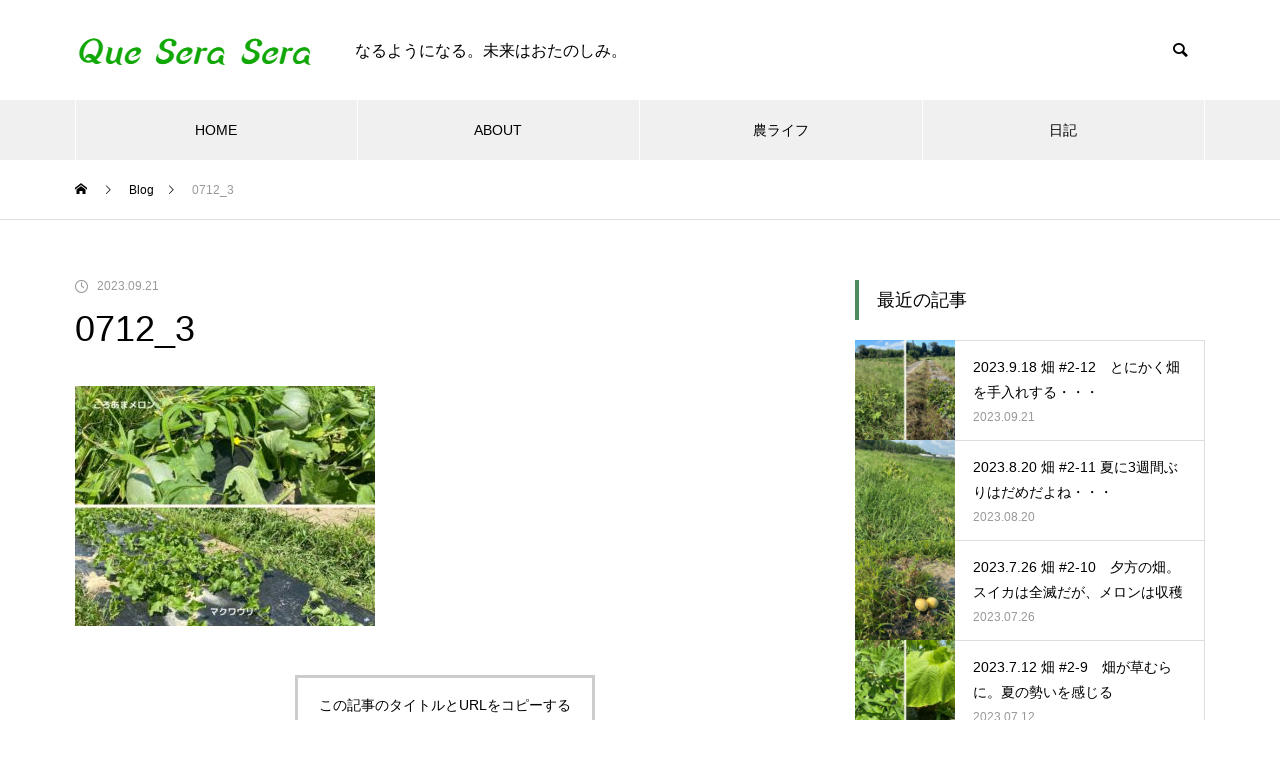

--- FILE ---
content_type: text/html; charset=UTF-8
request_url: https://queseraseras.com/farm/shizennouhou_2ndyear_july_1/attachment/0712_3/
body_size: 12076
content:
<!DOCTYPE html>
<html class="pc" dir="ltr" lang="ja" prefix="og: https://ogp.me/ns#">
<head>
<meta charset="UTF-8">
<!--[if IE]><meta http-equiv="X-UA-Compatible" content="IE=edge"><![endif]-->
<meta name="viewport" content="width=device-width">
<title>0712_3 - Que Sera Sera</title>
<meta name="description" content="なるようになる。未来はおたのしみ。">
<link rel="pingback" href="https://queseraseras.com/xmlrpc.php">

		<!-- All in One SEO 4.4.7.1 - aioseo.com -->
		<meta name="robots" content="max-image-preview:large" />
		<meta name="google-site-verification" content="nh3rr07MR5m3W0I-7E42tuoLFKG1izlU12To9FB2iHw" />
		<link rel="canonical" href="https://queseraseras.com/farm/shizennouhou_2ndyear_july_1/attachment/0712_3/" />
		<meta name="generator" content="All in One SEO (AIOSEO) 4.4.7.1" />
		<meta property="og:locale" content="ja_JP" />
		<meta property="og:site_name" content="Que Sera Sera - なるようになる。未来はおたのしみ。" />
		<meta property="og:type" content="article" />
		<meta property="og:title" content="0712_3 - Que Sera Sera" />
		<meta property="og:url" content="https://queseraseras.com/farm/shizennouhou_2ndyear_july_1/attachment/0712_3/" />
		<meta property="article:published_time" content="2023-09-21T06:03:54+00:00" />
		<meta property="article:modified_time" content="2023-09-21T06:03:54+00:00" />
		<meta name="twitter:card" content="summary_large_image" />
		<meta name="twitter:title" content="0712_3 - Que Sera Sera" />
		<script type="application/ld+json" class="aioseo-schema">
			{"@context":"https:\/\/schema.org","@graph":[{"@type":"BreadcrumbList","@id":"https:\/\/queseraseras.com\/farm\/shizennouhou_2ndyear_july_1\/attachment\/0712_3\/#breadcrumblist","itemListElement":[{"@type":"ListItem","@id":"https:\/\/queseraseras.com\/#listItem","position":1,"item":{"@type":"WebPage","@id":"https:\/\/queseraseras.com\/","name":"\u5bb6","description":"\u306a\u308b\u3088\u3046\u306b\u306a\u308b\u3002\u672a\u6765\u306f\u304a\u305f\u306e\u3057\u307f\u3002","url":"https:\/\/queseraseras.com\/"},"nextItem":"https:\/\/queseraseras.com\/farm\/shizennouhou_2ndyear_july_1\/attachment\/0712_3\/#listItem"},{"@type":"ListItem","@id":"https:\/\/queseraseras.com\/farm\/shizennouhou_2ndyear_july_1\/attachment\/0712_3\/#listItem","position":2,"item":{"@type":"WebPage","@id":"https:\/\/queseraseras.com\/farm\/shizennouhou_2ndyear_july_1\/attachment\/0712_3\/","name":"0712_3","url":"https:\/\/queseraseras.com\/farm\/shizennouhou_2ndyear_july_1\/attachment\/0712_3\/"},"previousItem":"https:\/\/queseraseras.com\/#listItem"}]},{"@type":"ItemPage","@id":"https:\/\/queseraseras.com\/farm\/shizennouhou_2ndyear_july_1\/attachment\/0712_3\/#itempage","url":"https:\/\/queseraseras.com\/farm\/shizennouhou_2ndyear_july_1\/attachment\/0712_3\/","name":"0712_3 - Que Sera Sera","inLanguage":"ja","isPartOf":{"@id":"https:\/\/queseraseras.com\/#website"},"breadcrumb":{"@id":"https:\/\/queseraseras.com\/farm\/shizennouhou_2ndyear_july_1\/attachment\/0712_3\/#breadcrumblist"},"author":{"@id":"https:\/\/queseraseras.com\/author\/satoko\/#author"},"creator":{"@id":"https:\/\/queseraseras.com\/author\/satoko\/#author"},"datePublished":"2023-09-21T06:03:54+09:00","dateModified":"2023-09-21T06:03:54+09:00"},{"@type":"Person","@id":"https:\/\/queseraseras.com\/author\/satoko\/#author","url":"https:\/\/queseraseras.com\/author\/satoko\/","name":"\u3055\u3068\u3053"},{"@type":"WebSite","@id":"https:\/\/queseraseras.com\/#website","url":"https:\/\/queseraseras.com\/","name":"Que Sera Sera","description":"\u306a\u308b\u3088\u3046\u306b\u306a\u308b\u3002\u672a\u6765\u306f\u304a\u305f\u306e\u3057\u307f\u3002","inLanguage":"ja","publisher":{"@id":"https:\/\/queseraseras.com\/#person"}}]}
		</script>
		<!-- All in One SEO -->

<link rel="alternate" type="application/rss+xml" title="Que Sera Sera &raquo; フィード" href="https://queseraseras.com/feed/" />
<link rel="alternate" type="application/rss+xml" title="Que Sera Sera &raquo; コメントフィード" href="https://queseraseras.com/comments/feed/" />
<link rel="alternate" type="application/rss+xml" title="Que Sera Sera &raquo; 0712_3 のコメントのフィード" href="https://queseraseras.com/farm/shizennouhou_2ndyear_july_1/attachment/0712_3/feed/" />
<link rel="alternate" title="oEmbed (JSON)" type="application/json+oembed" href="https://queseraseras.com/wp-json/oembed/1.0/embed?url=https%3A%2F%2Fqueseraseras.com%2Ffarm%2Fshizennouhou_2ndyear_july_1%2Fattachment%2F0712_3%2F" />
<link rel="alternate" title="oEmbed (XML)" type="text/xml+oembed" href="https://queseraseras.com/wp-json/oembed/1.0/embed?url=https%3A%2F%2Fqueseraseras.com%2Ffarm%2Fshizennouhou_2ndyear_july_1%2Fattachment%2F0712_3%2F&#038;format=xml" />
<style id='wp-img-auto-sizes-contain-inline-css' type='text/css'>
img:is([sizes=auto i],[sizes^="auto," i]){contain-intrinsic-size:3000px 1500px}
/*# sourceURL=wp-img-auto-sizes-contain-inline-css */
</style>
<link rel='stylesheet' id='style-css' href='https://queseraseras.com/wp-content/themes/muum_tcd085/style.css?ver=2.1.3' type='text/css' media='all' />
<link rel='stylesheet' id='sbi_styles-css' href='https://queseraseras.com/wp-content/plugins/instagram-feed/css/sbi-styles.min.css?ver=6.2.4' type='text/css' media='all' />
<style id='wp-block-library-inline-css' type='text/css'>
:root{--wp-block-synced-color:#7a00df;--wp-block-synced-color--rgb:122,0,223;--wp-bound-block-color:var(--wp-block-synced-color);--wp-editor-canvas-background:#ddd;--wp-admin-theme-color:#007cba;--wp-admin-theme-color--rgb:0,124,186;--wp-admin-theme-color-darker-10:#006ba1;--wp-admin-theme-color-darker-10--rgb:0,107,160.5;--wp-admin-theme-color-darker-20:#005a87;--wp-admin-theme-color-darker-20--rgb:0,90,135;--wp-admin-border-width-focus:2px}@media (min-resolution:192dpi){:root{--wp-admin-border-width-focus:1.5px}}.wp-element-button{cursor:pointer}:root .has-very-light-gray-background-color{background-color:#eee}:root .has-very-dark-gray-background-color{background-color:#313131}:root .has-very-light-gray-color{color:#eee}:root .has-very-dark-gray-color{color:#313131}:root .has-vivid-green-cyan-to-vivid-cyan-blue-gradient-background{background:linear-gradient(135deg,#00d084,#0693e3)}:root .has-purple-crush-gradient-background{background:linear-gradient(135deg,#34e2e4,#4721fb 50%,#ab1dfe)}:root .has-hazy-dawn-gradient-background{background:linear-gradient(135deg,#faaca8,#dad0ec)}:root .has-subdued-olive-gradient-background{background:linear-gradient(135deg,#fafae1,#67a671)}:root .has-atomic-cream-gradient-background{background:linear-gradient(135deg,#fdd79a,#004a59)}:root .has-nightshade-gradient-background{background:linear-gradient(135deg,#330968,#31cdcf)}:root .has-midnight-gradient-background{background:linear-gradient(135deg,#020381,#2874fc)}:root{--wp--preset--font-size--normal:16px;--wp--preset--font-size--huge:42px}.has-regular-font-size{font-size:1em}.has-larger-font-size{font-size:2.625em}.has-normal-font-size{font-size:var(--wp--preset--font-size--normal)}.has-huge-font-size{font-size:var(--wp--preset--font-size--huge)}.has-text-align-center{text-align:center}.has-text-align-left{text-align:left}.has-text-align-right{text-align:right}.has-fit-text{white-space:nowrap!important}#end-resizable-editor-section{display:none}.aligncenter{clear:both}.items-justified-left{justify-content:flex-start}.items-justified-center{justify-content:center}.items-justified-right{justify-content:flex-end}.items-justified-space-between{justify-content:space-between}.screen-reader-text{border:0;clip-path:inset(50%);height:1px;margin:-1px;overflow:hidden;padding:0;position:absolute;width:1px;word-wrap:normal!important}.screen-reader-text:focus{background-color:#ddd;clip-path:none;color:#444;display:block;font-size:1em;height:auto;left:5px;line-height:normal;padding:15px 23px 14px;text-decoration:none;top:5px;width:auto;z-index:100000}html :where(.has-border-color){border-style:solid}html :where([style*=border-top-color]){border-top-style:solid}html :where([style*=border-right-color]){border-right-style:solid}html :where([style*=border-bottom-color]){border-bottom-style:solid}html :where([style*=border-left-color]){border-left-style:solid}html :where([style*=border-width]){border-style:solid}html :where([style*=border-top-width]){border-top-style:solid}html :where([style*=border-right-width]){border-right-style:solid}html :where([style*=border-bottom-width]){border-bottom-style:solid}html :where([style*=border-left-width]){border-left-style:solid}html :where(img[class*=wp-image-]){height:auto;max-width:100%}:where(figure){margin:0 0 1em}html :where(.is-position-sticky){--wp-admin--admin-bar--position-offset:var(--wp-admin--admin-bar--height,0px)}@media screen and (max-width:600px){html :where(.is-position-sticky){--wp-admin--admin-bar--position-offset:0px}}

/*# sourceURL=wp-block-library-inline-css */
</style><style id='wp-block-group-inline-css' type='text/css'>
.wp-block-group{box-sizing:border-box}:where(.wp-block-group.wp-block-group-is-layout-constrained){position:relative}
/*# sourceURL=https://queseraseras.com/wp-includes/blocks/group/style.min.css */
</style>
<style id='global-styles-inline-css' type='text/css'>
:root{--wp--preset--aspect-ratio--square: 1;--wp--preset--aspect-ratio--4-3: 4/3;--wp--preset--aspect-ratio--3-4: 3/4;--wp--preset--aspect-ratio--3-2: 3/2;--wp--preset--aspect-ratio--2-3: 2/3;--wp--preset--aspect-ratio--16-9: 16/9;--wp--preset--aspect-ratio--9-16: 9/16;--wp--preset--color--black: #000000;--wp--preset--color--cyan-bluish-gray: #abb8c3;--wp--preset--color--white: #ffffff;--wp--preset--color--pale-pink: #f78da7;--wp--preset--color--vivid-red: #cf2e2e;--wp--preset--color--luminous-vivid-orange: #ff6900;--wp--preset--color--luminous-vivid-amber: #fcb900;--wp--preset--color--light-green-cyan: #7bdcb5;--wp--preset--color--vivid-green-cyan: #00d084;--wp--preset--color--pale-cyan-blue: #8ed1fc;--wp--preset--color--vivid-cyan-blue: #0693e3;--wp--preset--color--vivid-purple: #9b51e0;--wp--preset--gradient--vivid-cyan-blue-to-vivid-purple: linear-gradient(135deg,rgb(6,147,227) 0%,rgb(155,81,224) 100%);--wp--preset--gradient--light-green-cyan-to-vivid-green-cyan: linear-gradient(135deg,rgb(122,220,180) 0%,rgb(0,208,130) 100%);--wp--preset--gradient--luminous-vivid-amber-to-luminous-vivid-orange: linear-gradient(135deg,rgb(252,185,0) 0%,rgb(255,105,0) 100%);--wp--preset--gradient--luminous-vivid-orange-to-vivid-red: linear-gradient(135deg,rgb(255,105,0) 0%,rgb(207,46,46) 100%);--wp--preset--gradient--very-light-gray-to-cyan-bluish-gray: linear-gradient(135deg,rgb(238,238,238) 0%,rgb(169,184,195) 100%);--wp--preset--gradient--cool-to-warm-spectrum: linear-gradient(135deg,rgb(74,234,220) 0%,rgb(151,120,209) 20%,rgb(207,42,186) 40%,rgb(238,44,130) 60%,rgb(251,105,98) 80%,rgb(254,248,76) 100%);--wp--preset--gradient--blush-light-purple: linear-gradient(135deg,rgb(255,206,236) 0%,rgb(152,150,240) 100%);--wp--preset--gradient--blush-bordeaux: linear-gradient(135deg,rgb(254,205,165) 0%,rgb(254,45,45) 50%,rgb(107,0,62) 100%);--wp--preset--gradient--luminous-dusk: linear-gradient(135deg,rgb(255,203,112) 0%,rgb(199,81,192) 50%,rgb(65,88,208) 100%);--wp--preset--gradient--pale-ocean: linear-gradient(135deg,rgb(255,245,203) 0%,rgb(182,227,212) 50%,rgb(51,167,181) 100%);--wp--preset--gradient--electric-grass: linear-gradient(135deg,rgb(202,248,128) 0%,rgb(113,206,126) 100%);--wp--preset--gradient--midnight: linear-gradient(135deg,rgb(2,3,129) 0%,rgb(40,116,252) 100%);--wp--preset--font-size--small: 13px;--wp--preset--font-size--medium: 20px;--wp--preset--font-size--large: 36px;--wp--preset--font-size--x-large: 42px;--wp--preset--spacing--20: 0.44rem;--wp--preset--spacing--30: 0.67rem;--wp--preset--spacing--40: 1rem;--wp--preset--spacing--50: 1.5rem;--wp--preset--spacing--60: 2.25rem;--wp--preset--spacing--70: 3.38rem;--wp--preset--spacing--80: 5.06rem;--wp--preset--shadow--natural: 6px 6px 9px rgba(0, 0, 0, 0.2);--wp--preset--shadow--deep: 12px 12px 50px rgba(0, 0, 0, 0.4);--wp--preset--shadow--sharp: 6px 6px 0px rgba(0, 0, 0, 0.2);--wp--preset--shadow--outlined: 6px 6px 0px -3px rgb(255, 255, 255), 6px 6px rgb(0, 0, 0);--wp--preset--shadow--crisp: 6px 6px 0px rgb(0, 0, 0);}:where(.is-layout-flex){gap: 0.5em;}:where(.is-layout-grid){gap: 0.5em;}body .is-layout-flex{display: flex;}.is-layout-flex{flex-wrap: wrap;align-items: center;}.is-layout-flex > :is(*, div){margin: 0;}body .is-layout-grid{display: grid;}.is-layout-grid > :is(*, div){margin: 0;}:where(.wp-block-columns.is-layout-flex){gap: 2em;}:where(.wp-block-columns.is-layout-grid){gap: 2em;}:where(.wp-block-post-template.is-layout-flex){gap: 1.25em;}:where(.wp-block-post-template.is-layout-grid){gap: 1.25em;}.has-black-color{color: var(--wp--preset--color--black) !important;}.has-cyan-bluish-gray-color{color: var(--wp--preset--color--cyan-bluish-gray) !important;}.has-white-color{color: var(--wp--preset--color--white) !important;}.has-pale-pink-color{color: var(--wp--preset--color--pale-pink) !important;}.has-vivid-red-color{color: var(--wp--preset--color--vivid-red) !important;}.has-luminous-vivid-orange-color{color: var(--wp--preset--color--luminous-vivid-orange) !important;}.has-luminous-vivid-amber-color{color: var(--wp--preset--color--luminous-vivid-amber) !important;}.has-light-green-cyan-color{color: var(--wp--preset--color--light-green-cyan) !important;}.has-vivid-green-cyan-color{color: var(--wp--preset--color--vivid-green-cyan) !important;}.has-pale-cyan-blue-color{color: var(--wp--preset--color--pale-cyan-blue) !important;}.has-vivid-cyan-blue-color{color: var(--wp--preset--color--vivid-cyan-blue) !important;}.has-vivid-purple-color{color: var(--wp--preset--color--vivid-purple) !important;}.has-black-background-color{background-color: var(--wp--preset--color--black) !important;}.has-cyan-bluish-gray-background-color{background-color: var(--wp--preset--color--cyan-bluish-gray) !important;}.has-white-background-color{background-color: var(--wp--preset--color--white) !important;}.has-pale-pink-background-color{background-color: var(--wp--preset--color--pale-pink) !important;}.has-vivid-red-background-color{background-color: var(--wp--preset--color--vivid-red) !important;}.has-luminous-vivid-orange-background-color{background-color: var(--wp--preset--color--luminous-vivid-orange) !important;}.has-luminous-vivid-amber-background-color{background-color: var(--wp--preset--color--luminous-vivid-amber) !important;}.has-light-green-cyan-background-color{background-color: var(--wp--preset--color--light-green-cyan) !important;}.has-vivid-green-cyan-background-color{background-color: var(--wp--preset--color--vivid-green-cyan) !important;}.has-pale-cyan-blue-background-color{background-color: var(--wp--preset--color--pale-cyan-blue) !important;}.has-vivid-cyan-blue-background-color{background-color: var(--wp--preset--color--vivid-cyan-blue) !important;}.has-vivid-purple-background-color{background-color: var(--wp--preset--color--vivid-purple) !important;}.has-black-border-color{border-color: var(--wp--preset--color--black) !important;}.has-cyan-bluish-gray-border-color{border-color: var(--wp--preset--color--cyan-bluish-gray) !important;}.has-white-border-color{border-color: var(--wp--preset--color--white) !important;}.has-pale-pink-border-color{border-color: var(--wp--preset--color--pale-pink) !important;}.has-vivid-red-border-color{border-color: var(--wp--preset--color--vivid-red) !important;}.has-luminous-vivid-orange-border-color{border-color: var(--wp--preset--color--luminous-vivid-orange) !important;}.has-luminous-vivid-amber-border-color{border-color: var(--wp--preset--color--luminous-vivid-amber) !important;}.has-light-green-cyan-border-color{border-color: var(--wp--preset--color--light-green-cyan) !important;}.has-vivid-green-cyan-border-color{border-color: var(--wp--preset--color--vivid-green-cyan) !important;}.has-pale-cyan-blue-border-color{border-color: var(--wp--preset--color--pale-cyan-blue) !important;}.has-vivid-cyan-blue-border-color{border-color: var(--wp--preset--color--vivid-cyan-blue) !important;}.has-vivid-purple-border-color{border-color: var(--wp--preset--color--vivid-purple) !important;}.has-vivid-cyan-blue-to-vivid-purple-gradient-background{background: var(--wp--preset--gradient--vivid-cyan-blue-to-vivid-purple) !important;}.has-light-green-cyan-to-vivid-green-cyan-gradient-background{background: var(--wp--preset--gradient--light-green-cyan-to-vivid-green-cyan) !important;}.has-luminous-vivid-amber-to-luminous-vivid-orange-gradient-background{background: var(--wp--preset--gradient--luminous-vivid-amber-to-luminous-vivid-orange) !important;}.has-luminous-vivid-orange-to-vivid-red-gradient-background{background: var(--wp--preset--gradient--luminous-vivid-orange-to-vivid-red) !important;}.has-very-light-gray-to-cyan-bluish-gray-gradient-background{background: var(--wp--preset--gradient--very-light-gray-to-cyan-bluish-gray) !important;}.has-cool-to-warm-spectrum-gradient-background{background: var(--wp--preset--gradient--cool-to-warm-spectrum) !important;}.has-blush-light-purple-gradient-background{background: var(--wp--preset--gradient--blush-light-purple) !important;}.has-blush-bordeaux-gradient-background{background: var(--wp--preset--gradient--blush-bordeaux) !important;}.has-luminous-dusk-gradient-background{background: var(--wp--preset--gradient--luminous-dusk) !important;}.has-pale-ocean-gradient-background{background: var(--wp--preset--gradient--pale-ocean) !important;}.has-electric-grass-gradient-background{background: var(--wp--preset--gradient--electric-grass) !important;}.has-midnight-gradient-background{background: var(--wp--preset--gradient--midnight) !important;}.has-small-font-size{font-size: var(--wp--preset--font-size--small) !important;}.has-medium-font-size{font-size: var(--wp--preset--font-size--medium) !important;}.has-large-font-size{font-size: var(--wp--preset--font-size--large) !important;}.has-x-large-font-size{font-size: var(--wp--preset--font-size--x-large) !important;}
/*# sourceURL=global-styles-inline-css */
</style>

<style id='classic-theme-styles-inline-css' type='text/css'>
/*! This file is auto-generated */
.wp-block-button__link{color:#fff;background-color:#32373c;border-radius:9999px;box-shadow:none;text-decoration:none;padding:calc(.667em + 2px) calc(1.333em + 2px);font-size:1.125em}.wp-block-file__button{background:#32373c;color:#fff;text-decoration:none}
/*# sourceURL=/wp-includes/css/classic-themes.min.css */
</style>
<script type="text/javascript" src="https://queseraseras.com/wp-includes/js/jquery/jquery.min.js?ver=3.7.1" id="jquery-core-js"></script>
<script type="text/javascript" src="https://queseraseras.com/wp-includes/js/jquery/jquery-migrate.min.js?ver=3.4.1" id="jquery-migrate-js"></script>
<link rel="https://api.w.org/" href="https://queseraseras.com/wp-json/" /><link rel="alternate" title="JSON" type="application/json" href="https://queseraseras.com/wp-json/wp/v2/media/1534" /><link rel='shortlink' href='https://queseraseras.com/?p=1534' />

<link rel="stylesheet" href="https://queseraseras.com/wp-content/themes/muum_tcd085/css/design-plus.css?ver=2.1.3">
<link rel="stylesheet" href="https://queseraseras.com/wp-content/themes/muum_tcd085/css/sns-botton.css?ver=2.1.3">
<link rel="stylesheet" media="screen and (max-width:1251px)" href="https://queseraseras.com/wp-content/themes/muum_tcd085/css/responsive.css?ver=2.1.3">
<link rel="stylesheet" media="screen and (max-width:1251px)" href="https://queseraseras.com/wp-content/themes/muum_tcd085/css/footer-bar.css?ver=2.1.3">

<script src="https://queseraseras.com/wp-content/themes/muum_tcd085/js/jquery.easing.1.4.js?ver=2.1.3"></script>
<script src="https://queseraseras.com/wp-content/themes/muum_tcd085/js/jscript.js?ver=2.1.3"></script>
<script src="https://queseraseras.com/wp-content/themes/muum_tcd085/js/jquery.cookie.min.js?ver=2.1.3"></script>
<script src="https://queseraseras.com/wp-content/themes/muum_tcd085/js/comment.js?ver=2.1.3"></script>
<script src="https://queseraseras.com/wp-content/themes/muum_tcd085/js/parallax.js?ver=2.1.3"></script>

<link rel="stylesheet" href="https://queseraseras.com/wp-content/themes/muum_tcd085/js/simplebar.css?ver=2.1.3">
<script src="https://queseraseras.com/wp-content/themes/muum_tcd085/js/simplebar.min.js?ver=2.1.3"></script>


<script src="https://queseraseras.com/wp-content/themes/muum_tcd085/js/header_fix.js?ver=2.1.3"></script>


<style type="text/css">
body { font-size:16px; }
body, input, textarea { font-family: Arial, "Hiragino Sans", "ヒラギノ角ゴ ProN", "Hiragino Kaku Gothic ProN", "游ゴシック", YuGothic, "メイリオ", Meiryo, sans-serif; }

.rich_font, .p-vertical, .widget_headline, .widget_tab_post_list_button a, .search_box_headline, #global_menu, .megamenu_blog_list, .megamenu_b_wrap, .megamenu_b_wrap .headline, #index_tab { font-family: Arial, "Hiragino Sans", "ヒラギノ角ゴ ProN", "Hiragino Kaku Gothic ProN", "游ゴシック", YuGothic, "メイリオ", Meiryo, sans-serif; font-weight:500; }

.rich_font_type1 { font-family: Arial, "Hiragino Kaku Gothic ProN", "ヒラギノ角ゴ ProN W3", "メイリオ", Meiryo, sans-serif; }
.rich_font_type2 { font-family: Arial, "Hiragino Sans", "ヒラギノ角ゴ ProN", "Hiragino Kaku Gothic ProN", "游ゴシック", YuGothic, "メイリオ", Meiryo, sans-serif; font-weight:500; }
.rich_font_type3 { font-family: "Times New Roman" , "游明朝" , "Yu Mincho" , "游明朝体" , "YuMincho" , "ヒラギノ明朝 Pro W3" , "Hiragino Mincho Pro" , "HiraMinProN-W3" , "HGS明朝E" , "ＭＳ Ｐ明朝" , "MS PMincho" , serif; font-weight:500; }

.post_content, #next_prev_post { font-family: Arial, "Hiragino Sans", "ヒラギノ角ゴ ProN", "Hiragino Kaku Gothic ProN", "游ゴシック", YuGothic, "メイリオ", Meiryo, sans-serif; }

#global_menu { background:#f0f0f0; }
#global_menu > ul > li > a, #global_menu > ul > li:first-of-type a { color:#000; border-color:#ffffff; }
#global_menu > ul > li > a:hover { color:#fff; background:#4f8a5d; border-color:#4f8a5d; }
#global_menu > ul > li.active > a, #global_menu > ul > li.current-menu-item > a, #header.active #global_menu > ul > li.current-menu-item.active_button > a { color:#fff; background:#4f8a5d; border-color:#4f8a5d; }
#global_menu ul ul a { color:#ffffff !important; background:#4f8a5d; }
#global_menu ul ul a:hover { background:#3ab483; }
#global_menu > ul > li.menu-item-has-children.active > a { background:#4f8a5d; border-color:#4f8a5d; }
.pc .header_fix #header.off_hover #global_menu { background:rgba(240,240,240,1); }
.pc .header_fix #header.off_hover #global_menu > ul > li > a, .pc .header_fix #header.off_hover #global_menu > ul > li:first-of-type a { border-color:rgba(255,255,255,1); }
.mobile .header_fix_mobile #header { background:#fff; }
.mobile .header_fix_mobile #header.off_hover { background:rgba(255,255,255,1); }
#drawer_menu { background:#000000; }
#mobile_menu a { color:#ffffff; border-color:#444444; }
#mobile_menu li li a { background:#333333; }
.megamenu_blog_list { background:#4f8a5d; }
.megamenu_blog_list .category_list a { font-size:16px; color:#999999; }
.megamenu_blog_list .post_list .title { font-size:14px; }
.megamenu_b_wrap { background:#4f8a5d; }
.megamenu_b_wrap .headline { font-size:16px; color:#ffffff; }
.megamenu_b_wrap .title { font-size:14px; }
.megamenu_page_wrap { border-top:1px solid #555555; }
#global_menu > ul > li.megamenu_parent_type2.active_megamenu_button > a { color:#fff !important; background:#4f8a5d !important; border-color:#4f8a5d !important; }
#global_menu > ul > li.megamenu_parent_type3.active_megamenu_button > a { color:#fff !important; background:#4f8a5d !important; border-color:#4f8a5d !important; }
#footer_carousel { background:#4f8a5d; }
#footer_carousel .title { font-size:14px; }
#footer_bottom { color:#ffffff; background:#4f8a5d; }
#footer_bottom a { color:#ffffff; }
#return_top a:before { color:#ffffff; }
#return_top a { background:#4f8a5d; }
#return_top a:hover { background:#4f8a5d; }
@media screen and (max-width:750px) {
  #footer_carousel .title { font-size:12px; }
  #footer_bottom { color:#000; background:none; }
  #footer_bottom a { color:#000; }
  #copyright { color:#ffffff; background:#4f8a5d; }
}
.author_profile .avatar_area img, .animate_image img, .animate_background .image {
  width:100%; height:auto;
  -webkit-transition: transform  0.75s ease;
  transition: transform  0.75s ease;
}
.author_profile a.avatar:hover img, .animate_image:hover img, .animate_background:hover .image {
  -webkit-transform: scale(1.2);
  transform: scale(1.2);
}



a { color:#000; }

.widget_tab_post_list_button a:hover, .page_navi span.current, #author_page_headline,
#header_carousel_type1 .slick-dots button:hover::before, #header_carousel_type1 .slick-dots .slick-active button::before, #header_carousel_type2 .slick-dots button:hover::before, #header_carousel_type2 .slick-dots .slick-active button::before
  { background-color:#4f8a5d; }

.widget_headline, .design_headline1, .widget_tab_post_list_button a:hover, .page_navi span.current
  { border-color:#4f8a5d; }

#header_search .button label:hover:before
  { color:#4f8a5d; }

#submit_comment:hover, #cancel_comment_reply a:hover, #wp-calendar #prev a:hover, #wp-calendar #next a:hover, #wp-calendar td a:hover,
#post_pagination a:hover, #p_readmore .button:hover, .page_navi a:hover, #post_pagination a:hover,.c-pw__btn:hover, #post_pagination a:hover, #comment_tab li a:hover, #category_post .tab p:hover
  { background-color:#4f8a5d; }

#comment_textarea textarea:focus, .c-pw__box-input:focus, .page_navi a:hover, #post_pagination p, #post_pagination a:hover
  { border-color:#4f8a5d; }

a:hover, #header_logo a:hover, #footer a:hover, #footer_social_link li a:hover:before, #bread_crumb a:hover, #bread_crumb li.home a:hover:after, #next_prev_post a:hover,
.single_copy_title_url_btn:hover, .tcdw_search_box_widget .search_area .search_button:hover:before, .tab_widget_nav:hover:before,
#single_author_title_area .author_link li a:hover:before, .author_profile a:hover, .author_profile .author_link li a:hover:before, #post_meta_bottom a:hover, .cardlink_title a:hover,
.comment a:hover, .comment_form_wrapper a:hover, #searchform .submit_button:hover:before, .p-dropdown__title:hover:after
  { color:#3ab483; }

#menu_button:hover span
  { background-color:#3ab483; }

.post_content a, .custom-html-widget a { color:#239dda; }
.post_content a:hover, .custom-html-widget a:hover { color:#008db7; }

.cat_id2 { background-color:#a46f26; }
.cat_id2:hover { background-color:#a46f26; }
.megamenu_blog_list .category_list li.active .cat_id2 { color:#a46f26; }
.megamenu_blog_list .category_list .cat_id2:hover { color:#a46f26; }
.category_list_widget .cat-item-2 > a:hover > .count { background-color:#a46f26; border-color:#a46f26; }
.cat_id4 { background-color:#d2b74e; }
.cat_id4:hover { background-color:#d2b74e; }
.megamenu_blog_list .category_list li.active .cat_id4 { color:#d2b74e; }
.megamenu_blog_list .category_list .cat_id4:hover { color:#d2b74e; }
.category_list_widget .cat-item-4 > a:hover > .count { background-color:#d2b74e; border-color:#d2b74e; }
.cat_id5 { background-color:#2980af; }
.cat_id5:hover { background-color:#2980af; }
.megamenu_blog_list .category_list li.active .cat_id5 { color:#2980af; }
.megamenu_blog_list .category_list .cat_id5:hover { color:#2980af; }
.category_list_widget .cat-item-5 > a:hover > .count { background-color:#2980af; border-color:#2980af; }
.cat_id13 { background-color:#89c3eb; }
.cat_id13:hover { background-color:#89c3eb; }
.megamenu_blog_list .category_list li.active .cat_id13 { color:#89c3eb; }
.megamenu_blog_list .category_list .cat_id13:hover { color:#89c3eb; }
.category_list_widget .cat-item-13 > a:hover > .count { background-color:#89c3eb; border-color:#89c3eb; }
.cat_id15 { background-color:#98ce97; }
.cat_id15:hover { background-color:#98ce97; }
.megamenu_blog_list .category_list li.active .cat_id15 { color:#98ce97; }
.megamenu_blog_list .category_list .cat_id15:hover { color:#98ce97; }
.category_list_widget .cat-item-15 > a:hover > .count { background-color:#98ce97; border-color:#98ce97; }
.cat_id18 { background-color:#ccb5e2; }
.cat_id18:hover { background-color:#ccb5e2; }
.megamenu_blog_list .category_list li.active .cat_id18 { color:#ccb5e2; }
.megamenu_blog_list .category_list .cat_id18:hover { color:#ccb5e2; }
.category_list_widget .cat-item-18 > a:hover > .count { background-color:#ccb5e2; border-color:#ccb5e2; }

.styled_h2 {
  font-size:26px !important; text-align:left !important; color:#ffffff; background:#000000;  border-top:0px solid #dddddd;
  border-bottom:0px solid #dddddd;
  border-left:0px solid #dddddd;
  border-right:0px solid #dddddd;
  padding:15px 15px 15px 15px !important;
  margin:0px 0px 30px !important;
}
.styled_h3 {
  font-size:22px !important; text-align:left !important; color:#000000;   border-top:0px solid #dddddd;
  border-bottom:0px solid #dddddd;
  border-left:2px solid #000000;
  border-right:0px solid #dddddd;
  padding:6px 0px 6px 16px !important;
  margin:0px 0px 30px !important;
}
.styled_h4 {
  font-weight:400 !important; font-size:18px !important; text-align:left !important; color:#000000;   border-top:0px solid #dddddd;
  border-bottom:1px solid #dddddd;
  border-left:0px solid #dddddd;
  border-right:0px solid #dddddd;
  padding:3px 0px 3px 20px !important;
  margin:0px 0px 30px !important;
}
.styled_h5 {
  font-weight:400 !important; font-size:14px !important; text-align:left !important; color:#000000;   border-top:0px solid #dddddd;
  border-bottom:1px solid #dddddd;
  border-left:0px solid #dddddd;
  border-right:0px solid #dddddd;
  padding:3px 0px 3px 24px !important;
  margin:0px 0px 30px !important;
}
.q_custom_button1 {
  color:#ffffff !important;
  border-color:rgba(83,83,83,1);
}
.q_custom_button1.animation_type1 { background:#535353; }
.q_custom_button1:hover, .q_custom_button1:focus {
  color:#ffffff !important;
  border-color:rgba(125,125,125,1);
}
.q_custom_button1.animation_type1:hover { background:#7d7d7d; }
.q_custom_button1:before { background:#7d7d7d; }
.q_custom_button2 {
  color:#ffffff !important;
  border-color:rgba(83,83,83,1);
}
.q_custom_button2.animation_type1 { background:#535353; }
.q_custom_button2:hover, .q_custom_button2:focus {
  color:#ffffff !important;
  border-color:rgba(125,125,125,1);
}
.q_custom_button2.animation_type1:hover { background:#7d7d7d; }
.q_custom_button2:before { background:#7d7d7d; }
.q_custom_button3 {
  color:#ffffff !important;
  border-color:rgba(83,83,83,1);
}
.q_custom_button3.animation_type1 { background:#535353; }
.q_custom_button3:hover, .q_custom_button3:focus {
  color:#ffffff !important;
  border-color:rgba(125,125,125,1);
}
.q_custom_button3.animation_type1:hover { background:#7d7d7d; }
.q_custom_button3:before { background:#7d7d7d; }
.speech_balloon_left1 .speach_balloon_text { background-color: #ffdfdf; border-color: #ffdfdf; color: #000000 }
.speech_balloon_left1 .speach_balloon_text::before { border-right-color: #ffdfdf }
.speech_balloon_left1 .speach_balloon_text::after { border-right-color: #ffdfdf }
.speech_balloon_left2 .speach_balloon_text { background-color: #ffffff; border-color: #ff5353; color: #000000 }
.speech_balloon_left2 .speach_balloon_text::before { border-right-color: #ff5353 }
.speech_balloon_left2 .speach_balloon_text::after { border-right-color: #ffffff }
.speech_balloon_right1 .speach_balloon_text { background-color: #ccf4ff; border-color: #ccf4ff; color: #000000 }
.speech_balloon_right1 .speach_balloon_text::before { border-left-color: #ccf4ff }
.speech_balloon_right1 .speach_balloon_text::after { border-left-color: #ccf4ff }
.speech_balloon_right2 .speach_balloon_text { background-color: #ffffff; border-color: #0789b5; color: #000000 }
.speech_balloon_right2 .speach_balloon_text::before { border-left-color: #0789b5 }
.speech_balloon_right2 .speach_balloon_text::after { border-left-color: #ffffff }
.qt_google_map .pb_googlemap_custom-overlay-inner { background:#4f8a5d; color:#ffffff; }
.qt_google_map .pb_googlemap_custom-overlay-inner::after { border-color:#4f8a5d transparent transparent transparent; }
</style>

<style id="current-page-style" type="text/css">
#post_title .title { font-size:36px;  }
#related_post .design_headline1 { font-size:22px; }
#related_post .title { font-size:16px; }
#comments .design_headline1 { font-size:22px; }
#bottom_post_list .design_headline1 { font-size:22px; }
#bottom_post_list .title { font-size:18px; }
@media screen and (max-width:750px) {
  #post_title .title { font-size:20px; }
  #related_post .design_headline1 { font-size:18px; }
  #related_post .title { font-size:14px; }
  #comments .design_headline1 { font-size:18px; }
  #bottom_post_list .design_headline1 { font-size:18px; }
  #bottom_post_list .title { font-size:15px; }
}
#site_loader_overlay.active #site_loader_animation {
  opacity:0;
  -webkit-transition: all 1.0s cubic-bezier(0.22, 1, 0.36, 1) 0s; transition: all 1.0s cubic-bezier(0.22, 1, 0.36, 1) 0s;
}
</style>

<script type="text/javascript">
jQuery(document).ready(function($){

  $('.megamenu_carousel .post_list').slick({
    infinite: true,
    dots: false,
    arrows: false,
    slidesToShow: 4,
    slidesToScroll: 1,
    swipeToSlide: true,
    touchThreshold: 20,
    adaptiveHeight: false,
    pauseOnHover: true,
    autoplay: true,
    fade: false,
    easing: 'easeOutExpo',
    speed: 700,
    autoplaySpeed: 5000  });
  $('.megamenu_carousel_wrap .prev_item').on('click', function() {
    $(this).closest('.megamenu_carousel_wrap').find('.post_list').slick('slickPrev');
  });
  $('.megamenu_carousel_wrap .next_item').on('click', function() {
    $(this).closest('.megamenu_carousel_wrap').find('.post_list').slick('slickNext');
  });

});
</script>

<style>
.p-cta--1.cta_type1 a .catch { font_size:20px; color: #ffffff; }
.p-cta--1.cta_type1 a:hover .catch { color: #cccccc; }
.p-cta--1.cta_type1 .overlay { background:rgba(0,0,0,0.5); }
.p-cta--2.cta_type1 a .catch { font_size:20px; color: #ffffff; }
.p-cta--2.cta_type1 a:hover .catch { color: #cccccc; }
.p-cta--2.cta_type1 .overlay { background:rgba(0,0,0,0.5); }
.p-cta--3.cta_type1 a .catch { font_size:20px; color: #ffffff; }
.p-cta--3.cta_type1 a:hover .catch { color: #cccccc; }
.p-cta--3.cta_type1 .overlay { background:rgba(0,0,0,0.5); }
</style>
<style type="text/css">
.p-footer-cta--1.footer_cta_type1 { background:rgba(84,60,50,1); }
.p-footer-cta--1.footer_cta_type1 .catch { color:#ffffff; }
.p-footer-cta--1.footer_cta_type1 #js-footer-cta__btn { color:#ffffff; background:#95634c; }
.p-footer-cta--1.footer_cta_type1 #js-footer-cta__btn:hover { color:#ffffff; background:#754e3d; }
.p-footer-cta--1.footer_cta_type1 #js-footer-cta__close:before { color:#ffffff; }
.p-footer-cta--1.footer_cta_type1 #js-footer-cta__close:hover:before { color:#cccccc; }
@media only screen and (max-width: 750px) {
  .p-footer-cta--1.footer_cta_type1 #js-footer-cta__btn:after { color:#ffffff; }
  .p-footer-cta--1.footer_cta_type1 #js-footer-cta__btn:hover:after { color:#cccccc; }
}
.p-footer-cta--2.footer_cta_type1 { background:rgba(84,60,50,1); }
.p-footer-cta--2.footer_cta_type1 .catch { color:#ffffff; }
.p-footer-cta--2.footer_cta_type1 #js-footer-cta__btn { color:#ffffff; background:#95634c; }
.p-footer-cta--2.footer_cta_type1 #js-footer-cta__btn:hover { color:#ffffff; background:#754e3d; }
.p-footer-cta--2.footer_cta_type1 #js-footer-cta__close:before { color:#ffffff; }
.p-footer-cta--2.footer_cta_type1 #js-footer-cta__close:hover:before { color:#cccccc; }
@media only screen and (max-width: 750px) {
  .p-footer-cta--2.footer_cta_type1 #js-footer-cta__btn:after { color:#ffffff; }
  .p-footer-cta--2.footer_cta_type1 #js-footer-cta__btn:hover:after { color:#cccccc; }
}
.p-footer-cta--3.footer_cta_type1 { background:rgba(84,60,50,1); }
.p-footer-cta--3.footer_cta_type1 .catch { color:#ffffff; }
.p-footer-cta--3.footer_cta_type1 #js-footer-cta__btn { color:#ffffff; background:#95634c; }
.p-footer-cta--3.footer_cta_type1 #js-footer-cta__btn:hover { color:#ffffff; background:#754e3d; }
.p-footer-cta--3.footer_cta_type1 #js-footer-cta__close:before { color:#ffffff; }
.p-footer-cta--3.footer_cta_type1 #js-footer-cta__close:hover:before { color:#cccccc; }
@media only screen and (max-width: 750px) {
  .p-footer-cta--3.footer_cta_type1 #js-footer-cta__btn:after { color:#ffffff; }
  .p-footer-cta--3.footer_cta_type1 #js-footer-cta__btn:hover:after { color:#cccccc; }
}
</style>

		<style type="text/css" id="wp-custom-css">
			/* タイトル文字色 */
.mobile_logo_text,
.pc_logo_text{
	color:#4f8a5d;
}		</style>
		<link rel='stylesheet' id='slick-style-css' href='https://queseraseras.com/wp-content/themes/muum_tcd085/js/slick.css?ver=1.0.0' type='text/css' media='all' />
</head>
<body id="body" class="attachment wp-singular attachment-template-default single single-attachment postid-1534 attachmentid-1534 attachment-jpeg wp-theme-muum_tcd085 use_header_fix">


<div id="container">

 
 
 <header id="header">
  <div id="header_top">
      <div id="header_logo">
    <p class="logo">
 <a href="https://queseraseras.com/" title="Que Sera Sera">
    <img class="pc_logo_image" src="https://queseraseras.com/wp-content/uploads/2022/12/logo-3.png?1769180687" alt="Que Sera Sera" title="Que Sera Sera" width="240" height="56" />
      <img class="mobile_logo_image type1" src="https://queseraseras.com/wp-content/uploads/2023/07/0712_3.jpg?1769180687" alt="Que Sera Sera" title="Que Sera Sera" width="2000" height="1600" />
   </a>
</p>

   </div>
      <p id="site_description" class="show_desc_pc show_desc_mobile"><span>なるようになる。未来はおたのしみ。</span></p>
         <div id="header_search">
    <form role="search" method="get" id="header_searchform" action="https://queseraseras.com">
     <div class="input_area"><input type="text" value="" id="header_search_input" name="s" autocomplete="off"></div>
     <div class="button"><label for="header_search_button"></label><input type="submit" id="header_search_button" value=""></div>
    </form>
   </div>
     </div><!-- END #header_top -->
    <a id="menu_button" href="#"><span></span><span></span><span></span></a>
  <nav id="global_menu">
   <ul id="menu-%e3%83%98%e3%83%83%e3%83%80%e3%83%bc%e3%83%a1%e3%83%8b%e3%83%a5%e3%83%bc" class="menu"><li id="menu-item-44" class="menu-item menu-item-type-post_type menu-item-object-page menu-item-home menu-item-44 "><a href="https://queseraseras.com/">HOME</a></li>
<li id="menu-item-57" class="menu-item menu-item-type-post_type menu-item-object-page menu-item-has-children menu-item-57 "><a href="https://queseraseras.com/aboutmyself/">ABOUT</a>
<ul class="sub-menu">
	<li id="menu-item-161" class="menu-item menu-item-type-post_type menu-item-object-page menu-item-161 "><a href="https://queseraseras.com/aboutmyself/myself/">わたしのこと</a></li>
</ul>
</li>
<li id="menu-item-52" class="menu-item menu-item-type-taxonomy menu-item-object-category menu-item-52 "><a href="https://queseraseras.com/category/farm/">農ライフ</a></li>
<li id="menu-item-137" class="menu-item menu-item-type-taxonomy menu-item-object-category menu-item-has-children menu-item-137 "><a href="https://queseraseras.com/category/diary/">日記</a>
<ul class="sub-menu">
	<li id="menu-item-55" class="menu-item menu-item-type-taxonomy menu-item-object-category menu-item-55 "><a href="https://queseraseras.com/category/work/">仕事</a></li>
	<li id="menu-item-54" class="menu-item menu-item-type-taxonomy menu-item-object-category menu-item-54 "><a href="https://queseraseras.com/category/diary/life/">暮らし</a></li>
	<li id="menu-item-53" class="menu-item menu-item-type-taxonomy menu-item-object-category menu-item-53 "><a href="https://queseraseras.com/category/diary/move-to-rural-area/">移住</a></li>
	<li id="menu-item-139" class="menu-item menu-item-type-taxonomy menu-item-object-category menu-item-139 "><a href="https://queseraseras.com/category/diary/people/">人間観察</a></li>
	<li id="menu-item-437" class="menu-item menu-item-type-taxonomy menu-item-object-category menu-item-437 "><a href="https://queseraseras.com/category/diary/trip/">旅</a></li>
	<li id="menu-item-127" class="menu-item menu-item-type-taxonomy menu-item-object-category menu-item-127 "><a href="https://queseraseras.com/category/diary/thoughts/">想うこと</a></li>
</ul>
</li>
</ul>  </nav>
     </header>

 
 <div id="bread_crumb">
 <ul class="clearfix" itemscope itemtype="http://schema.org/BreadcrumbList">
  <li itemprop="itemListElement" itemscope itemtype="http://schema.org/ListItem" class="home"><a itemprop="item" href="https://queseraseras.com/"><span itemprop="name">ホーム</span></a><meta itemprop="position" content="1"></li>
 <li itemprop="itemListElement" itemscope itemtype="http://schema.org/ListItem"><a itemprop="item" href="https://queseraseras.com/farm/shizennouhou_2ndyear_july_1/attachment/0712_3/"><span itemprop="name">Blog</span></a><meta itemprop="position" content="2"></li>
  <li class="last" itemprop="itemListElement" itemscope itemtype="http://schema.org/ListItem"><span itemprop="name">0712_3</span><meta itemprop="position" content="4"></li>
  </ul>
</div>

<div id="main_contents" class="layout_type2">

 <div id="main_col">

  
  
  <article id="article">

   
   <div id="post_title">
    <ul class="meta_top clearfix">
               <li class="date"><time class="entry-date published" datetime="2023-09-21T15:03:54+09:00">2023.09.21</time></li>
              </ul>
    <h1 class="title rich_font_type2 entry-title">0712_3</h1>
   </div>

   
   
   
   
   
      <div class="post_content clearfix">
    <p class="attachment"><a href='https://queseraseras.com/wp-content/uploads/2023/07/0712_3.jpg'><img fetchpriority="high" decoding="async" width="300" height="240" src="https://queseraseras.com/wp-content/uploads/2023/07/0712_3-300x240.jpg" class="attachment-medium size-medium" alt="" srcset="https://queseraseras.com/wp-content/uploads/2023/07/0712_3-300x240.jpg 300w, https://queseraseras.com/wp-content/uploads/2023/07/0712_3-1024x819.jpg 1024w, https://queseraseras.com/wp-content/uploads/2023/07/0712_3-768x614.jpg 768w, https://queseraseras.com/wp-content/uploads/2023/07/0712_3-1536x1229.jpg 1536w, https://queseraseras.com/wp-content/uploads/2023/07/0712_3.jpg 2000w" sizes="(max-width: 300px) 100vw, 300px" /></a></p>
   </div>

   
   
      <div class="single_copy_title_url" id="single_copy_title_url_bottom">
    <button class="single_copy_title_url_btn" data-clipboard-text="0712_3 https://queseraseras.com/farm/shizennouhou_2ndyear_july_1/attachment/0712_3/" data-clipboard-copied="記事のタイトルとURLをコピーしました">この記事のタイトルとURLをコピーする</button>
   </div>
   
   
      <div id="next_prev_post">
       </div>

   
   
      <div class="author_profile clearfix">
    <a class="avatar_area animate_image" href="https://queseraseras.com/author/satoko/"><img alt='さとこ' src='https://queseraseras.com/wp-content/uploads/2022/09/2wNBn4Pnr8gvn881662614001_1662614038-300x300.jpg' class='avatar avatar-300 photo' height='300' width='300' /></a>
    <div class="info">
     <div class="info_inner">
      <h4 class="name rich_font"><a href="https://queseraseras.com/author/satoko/"><span class="author">さとこ</span></a></h4>
                  <ul class="author_link clearfix">
                            <li class="insta"><a href="https://www.instagram.com/s.satoko.k/" rel="nofollow" target="_blank" title="Instagram"><span>Instagram</span></a></li>                           </ul>
           </div>
    </div>
   </div><!-- END .author_profile -->
   
  </article><!-- END #article -->

  
  

      <div id="bottom_post_list">
    <h3 class="design_headline1 rich_font">特集記事</h3>
        <div class="bottom_post_list">
          <div class="item">
            <a class="category cat_id2" href="https://queseraseras.com/category/farm/">農ライフ</a>
            <a class="link animate_background" href="https://queseraseras.com/farm/shizennouhou_2ndyear_september_1/">
       <div class="image_wrap">
        <div class="image" style="background:url(https://queseraseras.com/wp-content/uploads/2023/09/0918畑アイキャッチ　740x485-740x460.jpg) no-repeat center center; background-size:cover;"></div>
       </div>
       <div class="title_area">
        <p class="date"><time class="entry-date updated" datetime="2023-09-21T16:10:08+09:00">2023.09.21</time></p>        <h4 class="title rich_font_type2"><span>2023.9.18 畑 #2-12　とにかく畑を手入れする・・・</span></h4>
       </div>
      </a>
     </div>
          <div class="item">
            <a class="category cat_id2" href="https://queseraseras.com/category/farm/">農ライフ</a>
            <a class="link animate_background" href="https://queseraseras.com/farm/shizennouhou_2ndyear_august_1/">
       <div class="image_wrap">
        <div class="image" style="background:url(https://queseraseras.com/wp-content/uploads/2023/08/0820畑アイキャッチ　740x485-740x460.jpg) no-repeat center center; background-size:cover;"></div>
       </div>
       <div class="title_area">
        <p class="date"><time class="entry-date updated" datetime="2023-09-21T15:53:31+09:00">2023.08.20</time></p>        <h4 class="title rich_font_type2"><span>2023.8.20 畑 #2-11 夏に3週間ぶりはだめだよね・・・</span></h4>
       </div>
      </a>
     </div>
          <div class="item">
            <a class="category cat_id2" href="https://queseraseras.com/category/farm/">農ライフ</a>
            <a class="link animate_background" href="https://queseraseras.com/farm/shizennouhou_2ndyear_july_2/">
       <div class="image_wrap">
        <div class="image" style="background:url(https://queseraseras.com/wp-content/uploads/2023/07/0726畑アイキャッチ　740x485-740x460.jpg) no-repeat center center; background-size:cover;"></div>
       </div>
       <div class="title_area">
        <p class="date"><time class="entry-date updated" datetime="2023-09-21T15:38:55+09:00">2023.07.26</time></p>        <h4 class="title rich_font_type2"><span>2023.7.26 畑 #2-10　夕方の畑。スイカは全滅だが、メロンは収穫</span></h4>
       </div>
      </a>
     </div>
          <div class="item">
            <a class="category cat_id2" href="https://queseraseras.com/category/farm/">農ライフ</a>
            <a class="link animate_background" href="https://queseraseras.com/farm/shizennouhou_2ndyear_july_1/">
       <div class="image_wrap">
        <div class="image" style="background:url(https://queseraseras.com/wp-content/uploads/2023/07/0712畑アイキャッチ　740x485-740x460.jpg) no-repeat center center; background-size:cover;"></div>
       </div>
       <div class="title_area">
        <p class="date"><time class="entry-date updated" datetime="2023-09-21T15:13:04+09:00">2023.07.12</time></p>        <h4 class="title rich_font_type2"><span>2023.7.12 畑 #2-9　畑が草むらに。夏の勢いを感じる</span></h4>
       </div>
      </a>
     </div>
          <div class="item">
            <a class="category cat_id2" href="https://queseraseras.com/category/farm/">農ライフ</a>
            <a class="link animate_background" href="https://queseraseras.com/farm/shizennouhou_2ndyear_june_3/">
       <div class="image_wrap">
        <div class="image" style="background:url(https://queseraseras.com/wp-content/uploads/2023/06/0625畑アイキャッチ　740x485-740x460.jpg) no-repeat center center; background-size:cover;"></div>
       </div>
       <div class="title_area">
        <p class="date"><time class="entry-date updated" datetime="2023-09-21T14:55:59+09:00">2023.06.25</time></p>        <h4 class="title rich_font_type2"><span>2023.6.25 畑 #2-8  イチゴが実る。</span></h4>
       </div>
      </a>
     </div>
          <div class="item">
            <a class="category cat_id2" href="https://queseraseras.com/category/farm/">農ライフ</a>
            <a class="link animate_background" href="https://queseraseras.com/farm/shizennouhou_2ndyear_june_2/">
       <div class="image_wrap">
        <div class="image" style="background:url(https://queseraseras.com/wp-content/uploads/2023/06/0610畑アイキャッチ　740x485-740x460.jpg) no-repeat center center; background-size:cover;"></div>
       </div>
       <div class="title_area">
        <p class="date"><time class="entry-date updated" datetime="2023-09-21T14:39:53+09:00">2023.06.10</time></p>        <h4 class="title rich_font_type2"><span>2023.6.10 畑 #2-7 育苗したスイカ・マクワウリを植える</span></h4>
       </div>
      </a>
     </div>
         </div><!-- END .bottom_post_list -->
       </div><!-- END #bottom_post_list -->
   

  
 </div><!-- END #main_col -->

 <div id="side_col">
 <div class="widget_content clearfix styled_post_list1_widget" id="styled_post_list1_widget-2">
<h3 class="widget_headline"><span>最近の記事</span></h3><ol class="styled_post_list1">
 <li>
  <a class="clearfix animate_background" href="https://queseraseras.com/farm/shizennouhou_2ndyear_september_1/" style="background:none;">
   <div class="image_wrap">
    <div class="image" style="background:url(https://queseraseras.com/wp-content/uploads/2023/09/0918畑アイキャッチ　740x485-460x460.jpg) no-repeat center center; background-size:cover;"></div>
   </div>
   <div class="title_area">
    <div class="title_area_inner">
     <h4 class="title"><span>2023.9.18 畑 #2-12　とにかく畑を手入れする・・・</span></h4>
     <p class="date"><time class="entry-date updated" datetime="2023-09-21T16:10:08+09:00">2023.09.21</time></p>    </div>
   </div>
  </a>
 </li>
   <li>
  <a class="clearfix animate_background" href="https://queseraseras.com/farm/shizennouhou_2ndyear_august_1/" style="background:none;">
   <div class="image_wrap">
    <div class="image" style="background:url(https://queseraseras.com/wp-content/uploads/2023/08/0820畑アイキャッチ　740x485-460x460.jpg) no-repeat center center; background-size:cover;"></div>
   </div>
   <div class="title_area">
    <div class="title_area_inner">
     <h4 class="title"><span>2023.8.20 畑 #2-11 夏に3週間ぶりはだめだよね・・・</span></h4>
     <p class="date"><time class="entry-date updated" datetime="2023-09-21T15:53:31+09:00">2023.08.20</time></p>    </div>
   </div>
  </a>
 </li>
   <li>
  <a class="clearfix animate_background" href="https://queseraseras.com/farm/shizennouhou_2ndyear_july_2/" style="background:none;">
   <div class="image_wrap">
    <div class="image" style="background:url(https://queseraseras.com/wp-content/uploads/2023/07/0726畑アイキャッチ　740x485-460x460.jpg) no-repeat center center; background-size:cover;"></div>
   </div>
   <div class="title_area">
    <div class="title_area_inner">
     <h4 class="title"><span>2023.7.26 畑 #2-10　夕方の畑。スイカは全滅だが、メロンは収穫</span></h4>
     <p class="date"><time class="entry-date updated" datetime="2023-09-21T15:38:55+09:00">2023.07.26</time></p>    </div>
   </div>
  </a>
 </li>
   <li>
  <a class="clearfix animate_background" href="https://queseraseras.com/farm/shizennouhou_2ndyear_july_1/" style="background:none;">
   <div class="image_wrap">
    <div class="image" style="background:url(https://queseraseras.com/wp-content/uploads/2023/07/0712畑アイキャッチ　740x485-460x460.jpg) no-repeat center center; background-size:cover;"></div>
   </div>
   <div class="title_area">
    <div class="title_area_inner">
     <h4 class="title"><span>2023.7.12 畑 #2-9　畑が草むらに。夏の勢いを感じる</span></h4>
     <p class="date"><time class="entry-date updated" datetime="2023-09-21T15:13:04+09:00">2023.07.12</time></p>    </div>
   </div>
  </a>
 </li>
   <li>
  <a class="clearfix animate_background" href="https://queseraseras.com/farm/shizennouhou_2ndyear_june_3/" style="background:none;">
   <div class="image_wrap">
    <div class="image" style="background:url(https://queseraseras.com/wp-content/uploads/2023/06/0625畑アイキャッチ　740x485-460x460.jpg) no-repeat center center; background-size:cover;"></div>
   </div>
   <div class="title_area">
    <div class="title_area_inner">
     <h4 class="title"><span>2023.6.25 畑 #2-8  イチゴが実る。</span></h4>
     <p class="date"><time class="entry-date updated" datetime="2023-09-21T14:55:59+09:00">2023.06.25</time></p>    </div>
   </div>
  </a>
 </li>
  </ol>
</div>
<div class="widget_content clearfix category_list_widget" id="category_list_widget-2">
<h3 class="widget_headline"><span>Category</span></h3><ul>
 	<li class="cat-item cat-item-5"><a href="https://queseraseras.com/category/work/" class="clearfix"><span class="title">仕事</span><span class="count">1</span></a>
</li>
	<li class="cat-item cat-item-13"><a href="https://queseraseras.com/category/diary/thoughts/" class="clearfix"><span class="title">想うこと</span><span class="count">5</span></a>
</li>
	<li class="cat-item cat-item-18"><a href="https://queseraseras.com/category/diary/trip/" class="clearfix"><span class="title">旅</span><span class="count">16</span></a>
</li>
	<li class="cat-item cat-item-4"><a href="https://queseraseras.com/category/diary/life/" class="clearfix"><span class="title">暮らし</span><span class="count">1</span></a>
</li>
	<li class="cat-item cat-item-2"><a href="https://queseraseras.com/category/farm/" class="clearfix"><span class="title">農ライフ</span><span class="count">52</span></a>
</li>
</ul>
</div>
<div class="widget_content clearfix tcdw_archive_list_widget" id="tcdw_archive_list_widget-2">
		<div class="p-dropdown">
			<div class="p-dropdown__title">アーカイブ</div>
			<ul class="p-dropdown__list">
					<li><a href='https://queseraseras.com/2023/09/'>2023年9月</a></li>
	<li><a href='https://queseraseras.com/2023/08/'>2023年8月</a></li>
	<li><a href='https://queseraseras.com/2023/07/'>2023年7月</a></li>
	<li><a href='https://queseraseras.com/2023/06/'>2023年6月</a></li>
	<li><a href='https://queseraseras.com/2023/05/'>2023年5月</a></li>
	<li><a href='https://queseraseras.com/2023/04/'>2023年4月</a></li>
	<li><a href='https://queseraseras.com/2023/02/'>2023年2月</a></li>
	<li><a href='https://queseraseras.com/2023/01/'>2023年1月</a></li>
	<li><a href='https://queseraseras.com/2022/12/'>2022年12月</a></li>
	<li><a href='https://queseraseras.com/2022/11/'>2022年11月</a></li>
	<li><a href='https://queseraseras.com/2022/10/'>2022年10月</a></li>
	<li><a href='https://queseraseras.com/2022/09/'>2022年9月</a></li>
	<li><a href='https://queseraseras.com/2022/08/'>2022年8月</a></li>
	<li><a href='https://queseraseras.com/2022/07/'>2022年7月</a></li>
	<li><a href='https://queseraseras.com/2022/06/'>2022年6月</a></li>
	<li><a href='https://queseraseras.com/2022/05/'>2022年5月</a></li>
	<li><a href='https://queseraseras.com/2022/04/'>2022年4月</a></li>
	<li><a href='https://queseraseras.com/2022/03/'>2022年3月</a></li>
	<li><a href='https://queseraseras.com/2022/02/'>2022年2月</a></li>
			</ul>
		</div>
</div>
</div>

</div><!-- END #main_contents -->

 
 
 <footer id="footer">

    <div id="footer_widget">
   <div id="footer_widget_inner" class="clearfix">
    <div class="widget_content clearfix widget_block" id="block-5">

<div class="wp-block-group"><div class="wp-block-group__inner-container is-layout-flow wp-block-group-is-layout-flow"></div></div>
</div>
<div class="widget_content clearfix widget_block" id="block-6">

<div class="wp-block-group"><div class="wp-block-group__inner-container is-layout-flow wp-block-group-is-layout-flow"></div></div>
</div>
   </div>
  </div>
  
      <div id="footer_menu">
     </div>
  
  <div id="footer_bottom">
   <div id="footer_bottom_inner">

   
      <p id="copyright">Copyright © 2022</p>

   </div><!-- END #footer_bottom_inner -->
  </div><!-- END #footer_bottom -->

 </footer>

 
 <div id="return_top">
  <a href="#body"><span>TOP</span></a>
 </div>

 
</div><!-- #container -->

<div id="drawer_menu">
 <nav>
  <ul id="mobile_menu" class="menu"><li class="menu-item menu-item-type-post_type menu-item-object-page menu-item-home menu-item-44 "><a href="https://queseraseras.com/">HOME</a></li>
<li class="menu-item menu-item-type-post_type menu-item-object-page menu-item-has-children menu-item-57 "><a href="https://queseraseras.com/aboutmyself/">ABOUT</a>
<ul class="sub-menu">
	<li class="menu-item menu-item-type-post_type menu-item-object-page menu-item-161 "><a href="https://queseraseras.com/aboutmyself/myself/">わたしのこと</a></li>
</ul>
</li>
<li class="menu-item menu-item-type-taxonomy menu-item-object-category menu-item-52 "><a href="https://queseraseras.com/category/farm/">農ライフ</a></li>
<li class="menu-item menu-item-type-taxonomy menu-item-object-category menu-item-has-children menu-item-137 "><a href="https://queseraseras.com/category/diary/">日記</a>
<ul class="sub-menu">
	<li class="menu-item menu-item-type-taxonomy menu-item-object-category menu-item-55 "><a href="https://queseraseras.com/category/work/">仕事</a></li>
	<li class="menu-item menu-item-type-taxonomy menu-item-object-category menu-item-54 "><a href="https://queseraseras.com/category/diary/life/">暮らし</a></li>
	<li class="menu-item menu-item-type-taxonomy menu-item-object-category menu-item-53 "><a href="https://queseraseras.com/category/diary/move-to-rural-area/">移住</a></li>
	<li class="menu-item menu-item-type-taxonomy menu-item-object-category menu-item-139 "><a href="https://queseraseras.com/category/diary/people/">人間観察</a></li>
	<li class="menu-item menu-item-type-taxonomy menu-item-object-category menu-item-437 "><a href="https://queseraseras.com/category/diary/trip/">旅</a></li>
	<li class="menu-item menu-item-type-taxonomy menu-item-object-category menu-item-127 "><a href="https://queseraseras.com/category/diary/thoughts/">想うこと</a></li>
</ul>
</li>
</ul> </nav>
  <div id="footer_search">
  <form role="search" method="get" id="footer_searchform" action="https://queseraseras.com">
   <div class="input_area"><input type="text" value="" id="footer_search_input" name="s" autocomplete="off"></div>
   <div class="button"><label for="footer_search_button"></label><input type="submit" id="footer_search_button" value=""></div>
  </form>
 </div>
  <div id="mobile_banner">
   </div><!-- END #footer_mobile_banner -->
</div>

<script>


</script>


<script type="speculationrules">
{"prefetch":[{"source":"document","where":{"and":[{"href_matches":"/*"},{"not":{"href_matches":["/wp-*.php","/wp-admin/*","/wp-content/uploads/*","/wp-content/*","/wp-content/plugins/*","/wp-content/themes/muum_tcd085/*","/*\\?(.+)"]}},{"not":{"selector_matches":"a[rel~=\"nofollow\"]"}},{"not":{"selector_matches":".no-prefetch, .no-prefetch a"}}]},"eagerness":"conservative"}]}
</script>
<!-- Instagram Feed JS -->
<script type="text/javascript">
var sbiajaxurl = "https://queseraseras.com/wp-admin/admin-ajax.php";
</script>
<script type="text/javascript" src="https://queseraseras.com/wp-includes/js/comment-reply.min.js?ver=6.9" id="comment-reply-js" async="async" data-wp-strategy="async" fetchpriority="low"></script>
<script type="text/javascript" src="https://queseraseras.com/wp-content/themes/muum_tcd085/js/jquery.inview.min.js?ver=2.1.3" id="force-inview-js"></script>
<script type="text/javascript" id="force-cta-js-extra">
/* <![CDATA[ */
var tcd_cta = {"admin_url":"https://queseraseras.com/wp-admin/admin-ajax.php","ajax_nonce":"210f5b6c31"};
//# sourceURL=force-cta-js-extra
/* ]]> */
</script>
<script type="text/javascript" src="https://queseraseras.com/wp-content/themes/muum_tcd085/admin/js/cta.js?ver=2.1.3" id="force-cta-js"></script>
<script type="text/javascript" src="https://queseraseras.com/wp-content/themes/muum_tcd085/js/jquery.inview.min.js?ver=2.1.3" id="muum-inview-js"></script>
<script type="text/javascript" src="https://queseraseras.com/wp-content/themes/muum_tcd085/js/footer-cta.js?ver=2.1.3" id="muum-footer-cta-js"></script>
<script type="text/javascript" id="muum-admin-footer-cta-js-extra">
/* <![CDATA[ */
var tcd_footer_cta = {"admin_url":"https://queseraseras.com/wp-admin/admin-ajax.php","ajax_nonce":"a6e0a2306f"};
//# sourceURL=muum-admin-footer-cta-js-extra
/* ]]> */
</script>
<script type="text/javascript" src="https://queseraseras.com/wp-content/themes/muum_tcd085/admin/js/footer-cta.js?ver=2.1.3" id="muum-admin-footer-cta-js"></script>
<script type="text/javascript" src="https://queseraseras.com/wp-content/themes/muum_tcd085/js/slick.min.js?ver=1.0.0" id="slick-script-js"></script>
</body>
</html>